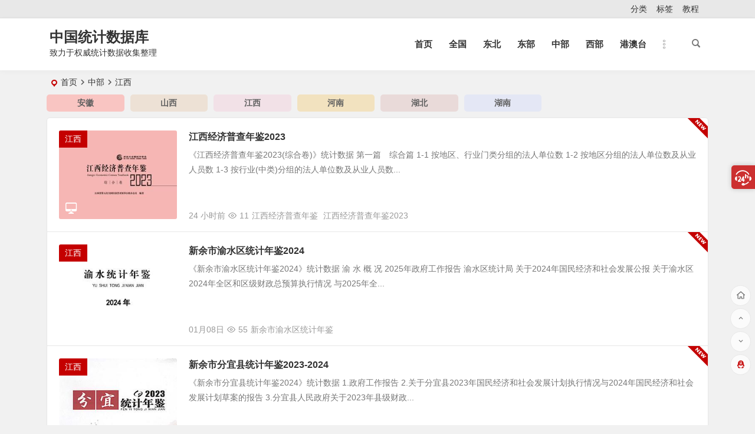

--- FILE ---
content_type: text/html; charset=UTF-8
request_url: https://www.shujuku.org/category/zhongbu/jiangxi-statistical-yearbook/
body_size: 8338
content:
<!DOCTYPE html>
<html lang="zh-Hans">
<head>
<meta charset="UTF-8" />
<meta name="viewport" content="width=device-width, initial-scale=1, minimum-scale=1.0, maximum-scale=1.0, user-scalable=no" />
<meta http-equiv="Cache-Control" content="no-transform" />
<meta http-equiv="Cache-Control" content="no-siteapp" />
<title>江西 | 中国统计数据库</title>
<meta name="description" content="江西省所辖的设区市统计年鉴：抚州统计年鉴、赣州统计年鉴、吉安统计年鉴、景德镇统计年鉴、九江统计年鉴、南昌统计年鉴、萍乡统计年鉴、上饶统计年鉴、新余统计年鉴、宜春统计年鉴、鹰潭统计年鉴。" />
<meta name="keywords" content="江西" />
<link rel="shortcut icon" href="http://www.shujuku.org/wp-content/themes/begin/img/favicon.ico">
<link rel="apple-touch-icon" sizes="114x114" href="http://www.shujuku.org/wp-content/themes/begin/img/favicon.png" />
<link rel="pingback" href="https://www.shujuku.org/xmlrpc.php">
<meta name='robots' content='max-image-preview:large' />
<style id='wp-img-auto-sizes-contain-inline-css' type='text/css'>
img:is([sizes=auto i],[sizes^="auto," i]){contain-intrinsic-size:3000px 1500px}
/*# sourceURL=wp-img-auto-sizes-contain-inline-css */
</style>

<style id='classic-theme-styles-inline-css' type='text/css'>
/*! This file is auto-generated */
.wp-block-button__link{color:#fff;background-color:#32373c;border-radius:9999px;box-shadow:none;text-decoration:none;padding:calc(.667em + 2px) calc(1.333em + 2px);font-size:1.125em}.wp-block-file__button{background:#32373c;color:#fff;text-decoration:none}
/*# sourceURL=/wp-includes/css/classic-themes.min.css */
</style>
<link rel='stylesheet' id='begin-style-css' href='https://www.shujuku.org/wp-content/themes/begin/style.css?ver=2022/03/25' type='text/css' media='all' />
<link rel='stylesheet' id='be-css' href='https://www.shujuku.org/wp-content/themes/begin/css/be.css?ver=2022/03/25' type='text/css' media='all' />
<link rel='stylesheet' id='dashicons-css' href='https://www.shujuku.org/wp-includes/css/dashicons.min.css?ver=e3f1c6c505b7ef78d09b6a895c1aa959' type='text/css' media='all' />
<link rel='stylesheet' id='fonts-css' href='https://www.shujuku.org/wp-content/themes/begin/css/fonts/fonts.css?ver=2022/03/25' type='text/css' media='all' />
<link rel='stylesheet' id='icons-css' href='https://www.shujuku.org/wp-content/themes/begin/css/icons/icons.css?ver=2022/03/25' type='text/css' media='all' />
<script type="text/javascript" src="https://www.shujuku.org/wp-includes/js/jquery/jquery.min.js?ver=3.7.1" id="jquery-core-js"></script>
<script type="text/javascript" src="https://www.shujuku.org/wp-includes/js/jquery/jquery-migrate.min.js?ver=3.4.1" id="jquery-migrate-js"></script>
<script type="text/javascript" src="https://www.shujuku.org/wp-content/themes/begin/js/jquery.lazyload.js?ver=2022/03/25" id="lazyload-js"></script>
<style type="text/css">.single #primary {
    width: 100%;
}
.single #sidebar, .r-hide {
    display: none;
}
.archive #primary {
    width: 100%;
}
.archive #sidebar,.r-hide {
    display: none;
}
.archive #primary {width: 100%;}
.archive  #sidebar{display: none;}@media screen and (min-width: 1025px) {.nav-menu li.menu-item:nth-child(n+8){display: none;}}.planned {transition: width 4000ms;}</style>
</head>
<body class="archive category category-jiangxi-statistical-yearbook category-12 wp-theme-begin" ontouchstart="">
<div id="page" class="hfeed site">
	<header id="masthead" class="site-header da site-header-s">
	<div id="header-main" class="header-main">
				<nav id="header-top" class="header-top dah">
			<div class="nav-top dah">
	
	<div class="nav-menu-top dah">
		<div class="menu-footer-container"><ul id="menu-footer" class="top-menu"><li id="menu-item-101216" class="menu-item menu-item-type-post_type menu-item-object-page menu-item-101216"><a href="https://www.shujuku.org/all.html">分类</a></li>
<li id="menu-item-101218" class="menu-item menu-item-type-post_type menu-item-object-page menu-item-101218"><a href="https://www.shujuku.org/tags.html">标签</a></li>
<li id="menu-item-109475" class="menu-item menu-item-type-custom menu-item-object-custom menu-item-109475"><a href="http://www.shujuku.org/statistical-yearbook-use.html">教程</a></li>
</ul></div>	</div>
</div>
		</nav>
				<div id="menu-container" class="da">
			<div id="navigation-top" class="bgt menu_c">
				<span class="nav-search"></span>														<div class="logo-sites">
												<p class="site-title">
				
	
			<a href="https://www.shujuku.org/" title="中国统计数据库" rel="home" />中国统计数据库</a>
			</p>

								<p class="site-description">致力于权威统计数据收集整理</p>
								</div>

									<div id="site-nav-wrap" class="site-nav-wrap-right">
									<div id="sidr-close">
						<span class="toggle-sidr-close"><i class="be be-cross"></i></span>
												</div>
					<nav id="site-nav" class="main-nav nav-ace">
									<span id="navigation-toggle" class="bars"><i class="be be-menu"></i></span>
	
		<div class="menu-top2-container"><ul id="menu-top2" class="down-menu nav-menu main-menu-more"><li id="menu-item-92568" class="fa fa-home menu-item menu-item-type-custom menu-item-object-custom menu-item-home menu-item-92568"><a href="http://www.shujuku.org/">首页</a></li>
<li id="menu-item-107243" class="menu-item menu-item-type-taxonomy menu-item-object-category menu-item-107243"><a href="https://www.shujuku.org/category/china-statistical-yearbook/">全国</a></li>
<li id="menu-item-92563" class="fa fa-bar-chart menu-item menu-item-type-taxonomy menu-item-object-category menu-item-92563"><a href="https://www.shujuku.org/category/dongbei/">东北</a></li>
<li id="menu-item-92564" class="fa fa-area-chart menu-item menu-item-type-taxonomy menu-item-object-category menu-item-92564"><a href="https://www.shujuku.org/category/dongbu/">东部</a></li>
<li id="menu-item-92565" class="fa fa-line-chart menu-item menu-item-type-taxonomy menu-item-object-category current-category-ancestor menu-item-92565"><a href="https://www.shujuku.org/category/zhongbu/">中部</a></li>
<li id="menu-item-92567" class="fa fa-pie-chart menu-item menu-item-type-taxonomy menu-item-object-category menu-item-92567"><a href="https://www.shujuku.org/category/xibu/">西部</a></li>
<li id="menu-item-115186" class="menu-item menu-item-type-taxonomy menu-item-object-category menu-item-115186"><a href="https://www.shujuku.org/category/gangaotai/">港澳台</a></li>
<li class="nav-more"><span class="nav-more-i"><i class="be be-more"></i></span><ul class="menu-more-li"></ul></li></ul></div>
<div id="overlay"></div>
					</nav>
				</div>
																<div class="clear"></div>
			</div>
		</div>
	</div>
	</header>
<div id="search-main" class="da">
	<div class="off-search-a"></div>
	<div class="search-wrap bgt fadeInDown animated">
					<div class="searchbar da">
							<form method="get" id="searchform-so" action="https://www.shujuku.org/">
					<span class="search-input">
						<input type="text" value="" name="s" id="so" class="bk dah" placeholder="输入关键字" required />
						<button type="submit" id="searchsubmit-so" class="bk da"><i class="be be-search"></i></button>
					</span>
										<div class="clear"></div>
				</form>
						</div>
		
		
		
		
		
				<div class="clear"></div>

				<div class="clear"></div>
	</div>
	<div class="off-search-b">
		<div class="clear"></div>
	</div>
	<div class="off-search dah fadeInDown animated"></div>
</div>	<nav class="bread">
		<div class="be-bread">
			<div class="breadcrumb"><span class="seat"></span><span class="home-text"><a href="https://www.shujuku.org/" rel="bookmark">首页</a></span><span class="home-text"><i class="be be-arrowright"></i></span><span><a href="https://www.shujuku.org/category/zhongbu/">中部</a></span><i class="be be-arrowright"></i><span class="current">江西</span></div>		</div>
	</nav>
		
		
						<div class="header-sub">
				<ul class="child-cat child-cat-8" data-aos=fade-up>
											<li class="cat-item cat-item-6"><a href="https://www.shujuku.org/category/zhongbu/anhui-statistical-yearbook/">安徽</a>
</li>
	<li class="cat-item cat-item-8"><a href="https://www.shujuku.org/category/zhongbu/shanxi-statistical-yearbook/">山西</a>
</li>
	<li class="cat-item cat-item-12 current-cat"><a aria-current="page" href="https://www.shujuku.org/category/zhongbu/jiangxi-statistical-yearbook/">江西</a>
</li>
	<li class="cat-item cat-item-14"><a href="https://www.shujuku.org/category/zhongbu/henan-statistical-yearbook/">河南</a>
</li>
	<li class="cat-item cat-item-17"><a href="https://www.shujuku.org/category/zhongbu/hubei-statistical-yearbook/">湖北</a>
</li>
	<li class="cat-item cat-item-18"><a href="https://www.shujuku.org/category/zhongbu/hunan-statistical-yearbook/">湖南</a>
</li>
					<ul class="clear"></ul>
				</ul>
			</div>
			
	




	
	<div id="content" class="site-content site-small site-roll">
		
<section id="primary" class="content-area">
	<main id="main" class="site-main domargin" role="main">
					
					<article id="post-118930" data-aos=fade-up class="post ms bk doclose scl post-118930 type-post status-publish format-quote hentry category-jiangxi-statistical-yearbook tag-3080 tag-6967 post_format-post-format-quote hfm">
			<figure class="thumbnail">
			<span class="load"><a class="sc" rel="external nofollow" href="https://www.shujuku.org/jiangxi-economic-census-yearbook-2023.html"><img src="https://www.shujuku.org/wp-content/themes/begin/prune.php?src=https://www.shujuku.org/wp-content/themes/begin/img/loading.png&w=280&h=210&a=&zc=1" data-original="https://www.shujuku.org/wp-content/themes/begin/prune.php?src=https://www.shujuku.org/wp-content/uploads/2026/01/jiangxi.jpg&w=280&h=210&a=&zc=1" alt="江西经济普查年鉴2023" width="280" height="210" /></a></span>			<span class="cat"><a href="https://www.shujuku.org/category/zhongbu/jiangxi-statistical-yearbook/">江西</a></span>
		</figure>
		<header class="entry-header meta-t">
					<h2 class="entry-title"><a href="https://www.shujuku.org/jiangxi-economic-census-yearbook-2023.html" rel="bookmark">江西经济普查年鉴2023</a></h2>			</header><!-- .entry-header -->

	
	<div class="entry-content">
					<div class="archive-content">
				《江西经济普查年鉴2023(综合卷)》统计数据 第一篇　综合篇 1-1 按地区、行业门类分组的法人单位数 1-2 按地区分组的法人单位数及从业人员数 1-3 按行业(中类)分组的法人单位数及从业人员数...			</div>
			<div class="clear"></div>
			<span class="title-l"></span>
			<span class="new-icon fd"><i class="be be-new"></i></span>			<span class="post-format fd"><i class="be be-display" aria-hidden="true"></i></span>
			<span class="entry-meta lbm lvr">
				<span class="date">24 小时前</span><span class="views"><i class="be be-eye ri"></i>11</span><span class="post-tag"><a href="https://www.shujuku.org/tag/%e6%b1%9f%e8%a5%bf%e7%bb%8f%e6%b5%8e%e6%99%ae%e6%9f%a5%e5%b9%b4%e9%89%b4/" class="tag-cloud-link tag-link-3080 tag-link-position-1" style="font-size: 14px;">江西经济普查年鉴</a>
<a href="https://www.shujuku.org/tag/%e6%b1%9f%e8%a5%bf%e7%bb%8f%e6%b5%8e%e6%99%ae%e6%9f%a5%e5%b9%b4%e9%89%b42023/" class="tag-cloud-link tag-link-6967 tag-link-position-2" style="font-size: 14px;">江西经济普查年鉴2023</a></span><span class="comment"><span><span class="screen-reader-text">江西经济普查年鉴2023</span>已关闭评论</span></span>			</span>
				<div class="clear"></div>
	</div><!-- .entry-content -->

							<span class="entry-more more-roll ease"><a href="https://www.shujuku.org/jiangxi-economic-census-yearbook-2023.html" rel="external nofollow">阅读全文</a></span>		</article><!-- #post -->


			
					<article id="post-118907" data-aos=fade-up class="post ms bk doclose scl post-118907 type-post status-publish format-quote hentry category-jiangxi-statistical-yearbook tag-6956 post_format-post-format-quote hfm">
			<figure class="thumbnail">
			<span class="load"><a class="sc" rel="external nofollow" href="https://www.shujuku.org/yushui-statistical-yearbook.html"><img src="https://www.shujuku.org/wp-content/themes/begin/prune.php?src=https://www.shujuku.org/wp-content/themes/begin/img/loading.png&w=280&h=210&a=&zc=1" data-original="https://www.shujuku.org/wp-content/themes/begin/prune.php?src=https://www.shujuku.org/wp-content/uploads/2026/01/yushui.jpg&w=280&h=210&a=&zc=1" alt="新余市渝水区统计年鉴2024" width="280" height="210" /></a></span>			<span class="cat"><a href="https://www.shujuku.org/category/zhongbu/jiangxi-statistical-yearbook/">江西</a></span>
		</figure>
		<header class="entry-header meta-t">
					<h2 class="entry-title"><a href="https://www.shujuku.org/yushui-statistical-yearbook.html" rel="bookmark">新余市渝水区统计年鉴2024</a></h2>			</header><!-- .entry-header -->

	
	<div class="entry-content">
					<div class="archive-content">
				《新余市渝水区统计年鉴2024》统计数据 渝 水 概 况 2025年政府工作报告 渝水区统计局 关于2024年国民经济和社会发展公报 关于渝水区 2024年全区和区级财政总预算执行情况 与2025年全...			</div>
			<div class="clear"></div>
			<span class="title-l"></span>
			<span class="new-icon fd"><i class="be be-new"></i></span>			<span class="post-format fd"><i class="be be-display" aria-hidden="true"></i></span>
			<span class="entry-meta lbm lvr">
				<span class="date">01月08日</span><span class="views"><i class="be be-eye ri"></i>55</span><span class="post-tag"><a href="https://www.shujuku.org/tag/%e6%96%b0%e4%bd%99%e5%b8%82%e6%b8%9d%e6%b0%b4%e5%8c%ba%e7%bb%9f%e8%ae%a1%e5%b9%b4%e9%89%b4/" class="tag-cloud-link tag-link-6956 tag-link-position-1" style="font-size: 14px;">新余市渝水区统计年鉴</a></span><span class="comment"><span><span class="screen-reader-text">新余市渝水区统计年鉴2024</span>已关闭评论</span></span>			</span>
				<div class="clear"></div>
	</div><!-- .entry-content -->

							<span class="entry-more more-roll ease"><a href="https://www.shujuku.org/yushui-statistical-yearbook.html" rel="external nofollow">阅读全文</a></span>		</article><!-- #post -->


			
					<article id="post-118830" data-aos=fade-up class="post ms bk doclose scl post-118830 type-post status-publish format-quote hentry category-jiangxi-statistical-yearbook tag-6951 post_format-post-format-quote hfm">
			<figure class="thumbnail">
			<span class="load"><a class="sc" rel="external nofollow" href="https://www.shujuku.org/fenyi-statistical-yearbook.html"><img src="https://www.shujuku.org/wp-content/themes/begin/prune.php?src=https://www.shujuku.org/wp-content/themes/begin/img/loading.png&w=280&h=210&a=&zc=1" data-original="https://www.shujuku.org/wp-content/themes/begin/prune.php?src=https://www.shujuku.org/wp-content/uploads/2026/01/fenyi.jpg&w=280&h=210&a=&zc=1" alt="新余市分宜县统计年鉴2023-2024" width="280" height="210" /></a></span>			<span class="cat"><a href="https://www.shujuku.org/category/zhongbu/jiangxi-statistical-yearbook/">江西</a></span>
		</figure>
		<header class="entry-header meta-t">
					<h2 class="entry-title"><a href="https://www.shujuku.org/fenyi-statistical-yearbook.html" rel="bookmark">新余市分宜县统计年鉴2023-2024</a></h2>			</header><!-- .entry-header -->

	
	<div class="entry-content">
					<div class="archive-content">
				《新余市分宜县统计年鉴2024》统计数据 1.政府工作报告 2.关于分宜县2023年国民经济和社会发展计划执行情况与2024年国民经济和社会发展计划草案的报告 3.分宜县人民政府关于2023年县级财政...			</div>
			<div class="clear"></div>
			<span class="title-l"></span>
			<span class="new-icon fd"><i class="be be-new"></i></span>			<span class="post-format fd"><i class="be be-display" aria-hidden="true"></i></span>
			<span class="entry-meta lbm lvr">
				<span class="date">01月07日</span><span class="views"><i class="be be-eye ri"></i>42</span><span class="post-tag"><a href="https://www.shujuku.org/tag/%e6%96%b0%e4%bd%99%e5%b8%82%e5%88%86%e5%ae%9c%e5%8e%bf%e7%bb%9f%e8%ae%a1%e5%b9%b4%e9%89%b4/" class="tag-cloud-link tag-link-6951 tag-link-position-1" style="font-size: 14px;">新余市分宜县统计年鉴</a></span><span class="comment"><span><span class="screen-reader-text">新余市分宜县统计年鉴2023-2024</span>已关闭评论</span></span>			</span>
				<div class="clear"></div>
	</div><!-- .entry-content -->

							<span class="entry-more more-roll ease"><a href="https://www.shujuku.org/fenyi-statistical-yearbook.html" rel="external nofollow">阅读全文</a></span>		</article><!-- #post -->


			
					<article id="post-118642" data-aos=fade-up class="post ms bk doclose scl post-118642 type-post status-publish format-quote hentry category-jiangxi-statistical-yearbook tag-381 tag-6707 post_format-post-format-quote hfm">
			<figure class="thumbnail">
			<span class="load"><a class="sc" rel="external nofollow" href="https://www.shujuku.org/shangrao-statistical-yearbook-2025.html"><img src="https://www.shujuku.org/wp-content/themes/begin/prune.php?src=https://www.shujuku.org/wp-content/themes/begin/img/loading.png&w=280&h=210&a=&zc=1" data-original="https://www.shujuku.org/wp-content/themes/begin/prune.php?src=https://www.shujuku.org/wp-content/uploads/2025/12/SHANGRAO.jpg&w=280&h=210&a=&zc=1" alt="上饶统计年鉴2025" width="280" height="210" /></a></span>			<span class="cat"><a href="https://www.shujuku.org/category/zhongbu/jiangxi-statistical-yearbook/">江西</a></span>
		</figure>
		<header class="entry-header meta-t">
					<h2 class="entry-title"><a href="https://www.shujuku.org/shangrao-statistical-yearbook-2025.html" rel="bookmark">上饶统计年鉴2025</a></h2>			</header><!-- .entry-header -->

	
	<div class="entry-content">
					<div class="archive-content">
				《上饶统计年鉴2025》统计数据 行政区划 国民经济和社会发展总量与速度指标 上饶的一天 主要指标人均水平 国民经济主要比例关系 国民经济主要指标与全省的比重 按行业分组一套表法人单位数 按县(市、区...			</div>
			<div class="clear"></div>
			<span class="title-l"></span>
						<span class="post-format fd"><i class="be be-display" aria-hidden="true"></i></span>
			<span class="entry-meta lbm lvr">
				<span class="date">12月24日</span><span class="views"><i class="be be-eye ri"></i>113</span><span class="post-tag"><a href="https://www.shujuku.org/tag/%e4%b8%8a%e9%a5%b6%e7%bb%9f%e8%ae%a1%e5%b9%b4%e9%89%b4/" class="tag-cloud-link tag-link-381 tag-link-position-1" style="font-size: 14px;">上饶统计年鉴</a>
<a href="https://www.shujuku.org/tag/%e4%b8%8a%e9%a5%b6%e7%bb%9f%e8%ae%a1%e5%b9%b4%e9%89%b42025/" class="tag-cloud-link tag-link-6707 tag-link-position-2" style="font-size: 14px;">上饶统计年鉴2025</a></span><span class="comment"><span><span class="screen-reader-text">上饶统计年鉴2025</span>已关闭评论</span></span>			</span>
				<div class="clear"></div>
	</div><!-- .entry-content -->

							<span class="entry-more more-roll ease"><a href="https://www.shujuku.org/shangrao-statistical-yearbook-2025.html" rel="external nofollow">阅读全文</a></span>		</article><!-- #post -->


			
					<article id="post-118256" data-aos=fade-up class="post ms bk doclose scl post-118256 type-post status-publish format-quote hentry category-jiangxi-statistical-yearbook tag-6559 post_format-post-format-quote hfm">
			<figure class="thumbnail">
			<span class="load"><a class="sc" rel="external nofollow" href="https://www.shujuku.org/jiangxi-in-great-transformation.html"><img src="https://www.shujuku.org/wp-content/themes/begin/prune.php?src=https://www.shujuku.org/wp-content/themes/begin/img/loading.png&w=280&h=210&a=&zc=1" data-original="https://www.shujuku.org/wp-content/themes/begin/prune.php?src=https://www.shujuku.org/wp-content/uploads/2025/10/jiangxi40.jpg&w=280&h=210&a=&zc=1" alt="巨变的江西——统计调查人印迹中的改革开放40年" width="280" height="210" /></a></span>			<span class="cat"><a href="https://www.shujuku.org/category/zhongbu/jiangxi-statistical-yearbook/">江西</a></span>
		</figure>
		<header class="entry-header meta-t">
					<h2 class="entry-title"><a href="https://www.shujuku.org/jiangxi-in-great-transformation.html" rel="bookmark">巨变的江西——统计调查人印迹中的改革开放40年</a></h2>			</header><!-- .entry-header -->

	
	<div class="entry-content">
					<div class="archive-content">
				《巨变的江西——统计调查人印迹中的改革开放40年》统计数据 改革开放四十年江西市场价格改革回顾 改革开放四十年江西扶贫取得可喜成就 1978-2017年江西粮食生产情况表 1978-2017年江西主要...			</div>
			<div class="clear"></div>
			<span class="title-l"></span>
						<span class="post-format fd"><i class="be be-display" aria-hidden="true"></i></span>
			<span class="entry-meta lbm lvr">
				<span class="date">10月17日</span><span class="views"><i class="be be-eye ri"></i>96</span><span class="post-tag"><a href="https://www.shujuku.org/tag/%e5%b7%a8%e5%8f%98%e7%9a%84%e6%b1%9f%e8%a5%bf/" class="tag-cloud-link tag-link-6559 tag-link-position-1" style="font-size: 14px;">巨变的江西</a></span><span class="comment"><span><span class="screen-reader-text">巨变的江西——统计调查人印迹中的改革开放40年</span>已关闭评论</span></span>			</span>
				<div class="clear"></div>
	</div><!-- .entry-content -->

							<span class="entry-more more-roll ease"><a href="https://www.shujuku.org/jiangxi-in-great-transformation.html" rel="external nofollow">阅读全文</a></span>		</article><!-- #post -->


			
					<article id="post-117933" data-aos=fade-up class="post ms bk doclose scl post-117933 type-post status-publish format-quote hentry category-jiangxi-statistical-yearbook tag-6385 tag-6482 post_format-post-format-quote hfm">
			<figure class="thumbnail">
			<span class="load"><a class="sc" rel="external nofollow" href="https://www.shujuku.org/jiangxi-transportation-yearbook.html"><img src="https://www.shujuku.org/wp-content/themes/begin/prune.php?src=https://www.shujuku.org/wp-content/themes/begin/img/loading.png&w=280&h=210&a=&zc=1" data-original="https://www.shujuku.org/wp-content/themes/begin/prune.php?src=https://www.shujuku.org/wp-content/uploads/2025/08/jiangxijiaotong.jpg&w=280&h=210&a=&zc=1" alt="江西交通年鉴1997-2024" width="280" height="210" /></a></span>			<span class="cat"><a href="https://www.shujuku.org/category/zhongbu/jiangxi-statistical-yearbook/">江西</a></span>
		</figure>
		<header class="entry-header meta-t">
					<h2 class="entry-title"><a href="https://www.shujuku.org/jiangxi-transportation-yearbook.html" rel="bookmark">江西交通年鉴1997-2024</a></h2>			</header><!-- .entry-header -->

	
	<div class="entry-content">
					<div class="archive-content">
				《江西交通年鉴2024》统计数据 表1.1958-1965年省汽车运输局营运客车完成运输量及运输效率统计表 表2.2023年江西省交通运输厅直属机构及党政领导班子成员 表3.2023年各设区市交通运输...			</div>
			<div class="clear"></div>
			<span class="title-l"></span>
						<span class="post-format fd"><i class="be be-display" aria-hidden="true"></i></span>
			<span class="entry-meta lbm lvr">
				<span class="date">08月25日</span><span class="views"><i class="be be-eye ri"></i>196</span><span class="post-tag"><a href="https://www.shujuku.org/tag/%e6%b1%9f%e8%a5%bf%e4%ba%a4%e9%80%9a%e5%b9%b4%e9%89%b4/" class="tag-cloud-link tag-link-6385 tag-link-position-1" style="font-size: 14px;">江西交通年鉴</a>
<a href="https://www.shujuku.org/tag/%e6%b1%9f%e8%a5%bf%e4%ba%a4%e9%80%9a%e5%b9%b4%e9%89%b42024/" class="tag-cloud-link tag-link-6482 tag-link-position-2" style="font-size: 14px;">江西交通年鉴2024</a></span><span class="comment"><span><span class="screen-reader-text">江西交通年鉴1997-2024</span>已关闭评论</span></span>			</span>
				<div class="clear"></div>
	</div><!-- .entry-content -->

							<span class="entry-more more-roll ease"><a href="https://www.shujuku.org/jiangxi-transportation-yearbook.html" rel="external nofollow">阅读全文</a></span>		</article><!-- #post -->


			
					<article id="post-117818" data-aos=fade-up class="post ms bk doclose scl post-117818 type-post status-publish format-quote hentry category-jiangxi-statistical-yearbook tag-6326 post_format-post-format-quote hfm">
			<figure class="thumbnail">
			<span class="load"><a class="sc" rel="external nofollow" href="https://www.shujuku.org/jiangxi-science-and-technology-yearbook.html"><img src="https://www.shujuku.org/wp-content/themes/begin/prune.php?src=https://www.shujuku.org/wp-content/themes/begin/img/loading.png&w=280&h=210&a=&zc=1" data-original="https://www.shujuku.org/wp-content/themes/begin/prune.php?src=https://www.shujuku.org/wp-content/uploads/2025/08/jiangxikeji.jpg&w=280&h=210&a=&zc=1" alt="江西科技年鉴1986-2023" width="280" height="210" /></a></span>			<span class="cat"><a href="https://www.shujuku.org/category/zhongbu/jiangxi-statistical-yearbook/">江西</a></span>
		</figure>
		<header class="entry-header meta-t">
					<h2 class="entry-title"><a href="https://www.shujuku.org/jiangxi-science-and-technology-yearbook.html" rel="bookmark">江西科技年鉴1986-2023</a></h2>			</header><!-- .entry-header -->

	
	<div class="entry-content">
					<div class="archive-content">
				《江西科技年鉴2018》统计数据 科技统计 科技统计调查 概述 科技统计调查 科技统计培训 科技统计分析 科技进步统计监测 2017年度江西省科技统计资料 全省基本情况 人口资源 国民经济主要指标 R...			</div>
			<div class="clear"></div>
			<span class="title-l"></span>
						<span class="post-format fd"><i class="be be-display" aria-hidden="true"></i></span>
			<span class="entry-meta lbm lvr">
				<span class="date">08月22日</span><span class="views"><i class="be be-eye ri"></i>237</span><span class="post-tag"><a href="https://www.shujuku.org/tag/%e6%b1%9f%e8%a5%bf%e7%a7%91%e6%8a%80%e5%b9%b4%e9%89%b4/" class="tag-cloud-link tag-link-6326 tag-link-position-1" style="font-size: 14px;">江西科技年鉴</a></span><span class="comment"><span><span class="screen-reader-text">江西科技年鉴1986-2023</span>已关闭评论</span></span>			</span>
				<div class="clear"></div>
	</div><!-- .entry-content -->

							<span class="entry-more more-roll ease"><a href="https://www.shujuku.org/jiangxi-science-and-technology-yearbook.html" rel="external nofollow">阅读全文</a></span>		</article><!-- #post -->


			
					<article id="post-117584" data-aos=fade-up class="post ms bk doclose scl post-117584 type-post status-publish format-quote hentry category-jiangxi-statistical-yearbook tag-176 tag-6272 post_format-post-format-quote hfm">
			<figure class="thumbnail">
			<span class="load"><a class="sc" rel="external nofollow" href="https://www.shujuku.org/statistical-yearbook-of-fuzhou-2024.html"><img src="https://www.shujuku.org/wp-content/themes/begin/prune.php?src=https://www.shujuku.org/wp-content/themes/begin/img/loading.png&w=280&h=210&a=&zc=1" data-original="https://www.shujuku.org/wp-content/themes/begin/prune.php?src=https://www.shujuku.org/wp-content/uploads/2025/07/fuzhou.jpg&w=280&h=210&a=&zc=1" alt="抚州统计年鉴2024" width="280" height="210" /></a></span>			<span class="cat"><a href="https://www.shujuku.org/category/zhongbu/jiangxi-statistical-yearbook/">江西</a></span>
		</figure>
		<header class="entry-header meta-t">
					<h2 class="entry-title"><a href="https://www.shujuku.org/statistical-yearbook-of-fuzhou-2024.html" rel="bookmark">抚州统计年鉴2024</a></h2>			</header><!-- .entry-header -->

	
	<div class="entry-content">
					<div class="archive-content">
				《抚州统计年鉴2024》统计数据 1-1 土地面积与乡镇名称 1-2 行政区划 1-3 国民经济主要指标 1-4 主要指标每人年平均水平 1-5 国民经济主要比例关系 1-6 近五年主要经济指标 1-...			</div>
			<div class="clear"></div>
			<span class="title-l"></span>
						<span class="post-format fd"><i class="be be-display" aria-hidden="true"></i></span>
			<span class="entry-meta lbm lvr">
				<span class="date">07月26日</span><span class="views"><i class="be be-eye ri"></i>793</span><span class="post-tag"><a href="https://www.shujuku.org/tag/%e6%8a%9a%e5%b7%9e%e7%bb%9f%e8%ae%a1%e5%b9%b4%e9%89%b4/" class="tag-cloud-link tag-link-176 tag-link-position-1" style="font-size: 14px;">抚州统计年鉴</a>
<a href="https://www.shujuku.org/tag/%e6%8a%9a%e5%b7%9e%e7%bb%9f%e8%ae%a1%e5%b9%b4%e9%89%b42024/" class="tag-cloud-link tag-link-6272 tag-link-position-2" style="font-size: 14px;">抚州统计年鉴2024</a></span><span class="comment"><span><span class="screen-reader-text">抚州统计年鉴2024</span>已关闭评论</span></span>			</span>
				<div class="clear"></div>
	</div><!-- .entry-content -->

							<span class="entry-more more-roll ease"><a href="https://www.shujuku.org/statistical-yearbook-of-fuzhou-2024.html" rel="external nofollow">阅读全文</a></span>		</article><!-- #post -->


			
					<article id="post-117476" data-aos=fade-up class="post ms bk doclose scl post-117476 type-post status-publish format-quote hentry category-jiangxi-statistical-yearbook tag-6211 post_format-post-format-quote hfm">
			<figure class="thumbnail">
			<span class="load"><a class="sc" rel="external nofollow" href="https://www.shujuku.org/achievements-in-economic-and-social-development-of-jiangxi-province.html"><img src="https://www.shujuku.org/wp-content/themes/begin/prune.php?src=https://www.shujuku.org/wp-content/themes/begin/img/loading.png&w=280&h=210&a=&zc=1" data-original="https://www.shujuku.org/wp-content/themes/begin/prune.php?src=https://www.shujuku.org/wp-content/uploads/2025/06/jiangxi115.jpg&w=280&h=210&a=&zc=1" alt="数说“十一五”江西经济社会发展成就" width="280" height="210" /></a></span>			<span class="cat"><a href="https://www.shujuku.org/category/zhongbu/jiangxi-statistical-yearbook/">江西</a></span>
		</figure>
		<header class="entry-header meta-t">
					<h2 class="entry-title"><a href="https://www.shujuku.org/achievements-in-economic-and-social-development-of-jiangxi-province.html" rel="bookmark">数说“十一五”江西经济社会发展成就</a></h2>			</header><!-- .entry-header -->

	
	<div class="entry-content">
					<div class="archive-content">
				《新突破新辉煌——数说“十一五”江西经济社会发展成就(2006-2010)》统计数据 1 综合 1-1 行政区划(2010年末) 1-2 国民经济和社会发展主要指标与发展速度 1-3 国民经济主要比例...			</div>
			<div class="clear"></div>
			<span class="title-l"></span>
						<span class="post-format fd"><i class="be be-display" aria-hidden="true"></i></span>
			<span class="entry-meta lbm lvr">
				<span class="date">06月23日</span><span class="views"><i class="be be-eye ri"></i>82</span><span class="post-tag"><a href="https://www.shujuku.org/tag/%e6%95%b0%e8%af%b4%e5%8d%81%e4%b8%80%e4%ba%94%e6%b1%9f%e8%a5%bf%e7%bb%8f%e6%b5%8e%e7%a4%be%e4%bc%9a%e5%8f%91%e5%b1%95%e6%88%90%e5%b0%b1/" class="tag-cloud-link tag-link-6211 tag-link-position-1" style="font-size: 14px;">数说“十一五”江西经济社会发展成就</a></span><span class="comment"><span><span class="screen-reader-text">数说“十一五”江西经济社会发展成就</span>已关闭评论</span></span>			</span>
				<div class="clear"></div>
	</div><!-- .entry-content -->

							<span class="entry-more more-roll ease"><a href="https://www.shujuku.org/achievements-in-economic-and-social-development-of-jiangxi-province.html" rel="external nofollow">阅读全文</a></span>		</article><!-- #post -->


			
					<article id="post-117378" data-aos=fade-up class="post ms bk doclose scl post-117378 type-post status-publish format-quote hentry category-jiangxi-statistical-yearbook tag-81 tag-5945 post_format-post-format-quote hfm">
			<figure class="thumbnail">
			<span class="load"><a class="sc" rel="external nofollow" href="https://www.shujuku.org/nanchang-statistics-yearbook-2024.html"><img src="https://www.shujuku.org/wp-content/themes/begin/prune.php?src=https://www.shujuku.org/wp-content/themes/begin/img/loading.png&w=280&h=210&a=&zc=1" data-original="https://www.shujuku.org/wp-content/themes/begin/prune.php?src=https://www.shujuku.org/wp-content/uploads/2025/06/nanchang.jpg&w=280&h=210&a=&zc=1" alt="南昌统计年鉴2024" width="280" height="210" /></a></span>			<span class="cat"><a href="https://www.shujuku.org/category/zhongbu/jiangxi-statistical-yearbook/">江西</a></span>
		</figure>
		<header class="entry-header meta-t">
					<h2 class="entry-title"><a href="https://www.shujuku.org/nanchang-statistics-yearbook-2024.html" rel="bookmark">南昌统计年鉴2024</a></h2>			</header><!-- .entry-header -->

	
	<div class="entry-content">
					<div class="archive-content">
				《南昌统计年鉴2024》统计数据 1-1 土地面积 1-2 行政区划(2023年末) 1-3 气象情况(2022—2023年) 1-4 全市及各县区分专业“五上”单位数(2023年) 1-5 主要年份...			</div>
			<div class="clear"></div>
			<span class="title-l"></span>
						<span class="post-format fd"><i class="be be-display" aria-hidden="true"></i></span>
			<span class="entry-meta lbm lvr">
				<span class="date">06月10日</span><span class="views"><i class="be be-eye ri"></i>454</span><span class="post-tag"><a href="https://www.shujuku.org/tag/%e5%8d%97%e6%98%8c%e7%bb%9f%e8%ae%a1%e5%b9%b4%e9%89%b4/" class="tag-cloud-link tag-link-81 tag-link-position-1" style="font-size: 14px;">南昌统计年鉴</a>
<a href="https://www.shujuku.org/tag/%e5%8d%97%e6%98%8c%e7%bb%9f%e8%ae%a1%e5%b9%b4%e9%89%b42024/" class="tag-cloud-link tag-link-5945 tag-link-position-2" style="font-size: 14px;">南昌统计年鉴2024</a></span><span class="comment"><span><span class="screen-reader-text">南昌统计年鉴2024</span>已关闭评论</span></span>			</span>
				<div class="clear"></div>
	</div><!-- .entry-content -->

							<span class="entry-more more-roll ease"><a href="https://www.shujuku.org/nanchang-statistics-yearbook-2024.html" rel="external nofollow">阅读全文</a></span>		</article><!-- #post -->


			
		
		
	</main><!-- .site-main -->

	<div class="pagenav-clear"><div class="turn turn-small">		<form class="page-nav-form" action="" method="get">
			<input class="input-number dah" type="number" autocomplete="off" min="1" max="6" onblur="if(this.value==''){this.value='1';}" onfocus="if(this.value=='1'){this.value='';}" value="1" name="paged" />
						<div class="page-button-box"><input class="page-button dah" value="" type="submit"></div>
		</form>
						<nav id="nav-below">
				<div class="nav-next"></div>
				<div class="nav-previous"><a href="https://www.shujuku.org/category/zhongbu/jiangxi-statistical-yearbook/page/2/" ></a></div>
			</nav>
		
	<nav class="navigation pagination" aria-label="文章分页">
		<h2 class="screen-reader-text">文章分页</h2>
		<div class="nav-links"><span aria-current="page" class="page-numbers current">1</span>
<a class="page-numbers" href="https://www.shujuku.org/category/zhongbu/jiangxi-statistical-yearbook/page/2/">2</a>
<a class="page-numbers" href="https://www.shujuku.org/category/zhongbu/jiangxi-statistical-yearbook/page/3/">3</a>
<span class="page-numbers dots">&hellip;</span>
<a class="page-numbers" href="https://www.shujuku.org/category/zhongbu/jiangxi-statistical-yearbook/page/6/">6</a>
<a class="next page-numbers" href="https://www.shujuku.org/category/zhongbu/jiangxi-statistical-yearbook/page/2/"><i class="be be-arrowright dah"></i></a></div>
	</nav><div class="clear"></div></div></div>

</section><!-- .content-area -->

<div id="sidebar" class="widget-area all-sidebar">

	
	
			<aside id="search-2" class="widget widget_search ms bk" data-aos="fade-up"><div class="searchbar da">
	<form method="get" id="searchform" action="https://www.shujuku.org/">
		<span class="search-input">
			<input type="text" value="" name="s" id="s" class="bk da" placeholder="输入搜索内容" required />
			<button type="submit" id="searchsubmit" class="bk da"><i class="be be-search"></i></button>
		</span>
		<div class="clear"></div>
	</form>
</div><div class="clear"></div></aside><aside id="random_post-4" class="widget random_post ms bk" data-aos="fade-up"><h3 class="widget-title bkx da"><span class="title-i"><span></span><span></span><span></span><span></span></span>随机文章</h3>
<div class="new_cat">
			<ul>
		
					<li>
				<span class="thumbnail">
					<span class="load"><a class="sc" rel="external nofollow" href="https://www.shujuku.org/jincheng-statistical-yearbook-2023.html"><img src="https://www.shujuku.org/wp-content/themes/begin/prune.php?src=https://www.shujuku.org/wp-content/themes/begin/img/loading.png&w=280&h=210&a=&zc=1" data-original="https://www.shujuku.org/wp-content/themes/begin/prune.php?src=https://www.shujuku.org/wp-content/uploads/2024/02/jincheng.jpg&w=280&h=210&a=&zc=1" alt="晋城统计年鉴2023" width="280" height="210" /></a></span>				</span>
				<span class="new-title"><a href="https://www.shujuku.org/jincheng-statistical-yearbook-2023.html" rel="bookmark">晋城统计年鉴2023</a></span>
				<span class="date">03/16</span>
				<span class="views"><i class="be be-eye ri"></i>235</span>			</li>
		
		
					<li>
				<span class="thumbnail">
					<span class="load"><a class="sc" rel="external nofollow" href="https://www.shujuku.org/hunan-finance-yearbook-2024.html"><img src="https://www.shujuku.org/wp-content/themes/begin/prune.php?src=https://www.shujuku.org/wp-content/themes/begin/img/loading.png&w=280&h=210&a=&zc=1" data-original="https://www.shujuku.org/wp-content/themes/begin/prune.php?src=https://www.shujuku.org/wp-content/uploads/2025/07/hunan-1.jpg&w=280&h=210&a=&zc=1" alt="湖南财政年鉴2024" width="280" height="210" /></a></span>				</span>
				<span class="new-title"><a href="https://www.shujuku.org/hunan-finance-yearbook-2024.html" rel="bookmark">湖南财政年鉴2024</a></span>
				<span class="date">07/30</span>
				<span class="views"><i class="be be-eye ri"></i>172</span>			</li>
		
		
					<li>
				<span class="thumbnail">
					<span class="load"><a class="sc" rel="external nofollow" href="https://www.shujuku.org/forty-years-of-progress-in-xinjiang.html"><img src="https://www.shujuku.org/wp-content/themes/begin/prune.php?src=https://www.shujuku.org/wp-content/themes/begin/img/loading.png&w=280&h=210&a=&zc=1" data-original="https://www.shujuku.org/wp-content/themes/begin/prune.php?src=https://www.shujuku.org/wp-content/uploads/2025/05/xinjiang40.jpg&w=280&h=210&a=&zc=1" alt="奋进的四十年(新疆分册)1949-1989" width="280" height="210" /></a></span>				</span>
				<span class="new-title"><a href="https://www.shujuku.org/forty-years-of-progress-in-xinjiang.html" rel="bookmark">奋进的四十年(新疆分册)1949-1989</a></span>
				<span class="date">05/26</span>
				<span class="views"><i class="be be-eye ri"></i>119</span>			</li>
		
		
					<li>
				<span class="thumbnail">
					<span class="load"><a class="sc" rel="external nofollow" href="https://www.shujuku.org/chinas-ports-of-entry-yearbook.html"><img src="https://www.shujuku.org/wp-content/themes/begin/prune.php?src=https://www.shujuku.org/wp-content/themes/begin/img/loading.png&w=280&h=210&a=&zc=1" data-original="https://www.shujuku.org/wp-content/themes/begin/prune.php?src=https://www.shujuku.org/wp-content/uploads/2024/03/kouan.jpg&w=280&h=210&a=&zc=1" alt="中国口岸年鉴2001-2024" width="280" height="210" /></a></span>				</span>
				<span class="new-title"><a href="https://www.shujuku.org/chinas-ports-of-entry-yearbook.html" rel="bookmark">中国口岸年鉴2001-2024</a></span>
				<span class="date">03/30</span>
				<span class="views"><i class="be be-eye ri"></i>2,746</span>			</li>
		
		
					<li>
				<span class="thumbnail">
					<span class="load"><a class="sc" rel="external nofollow" href="https://www.shujuku.org/sichuan-basic-unit-census.html"><img src="https://www.shujuku.org/wp-content/themes/begin/prune.php?src=https://www.shujuku.org/wp-content/themes/begin/img/loading.png&w=280&h=210&a=&zc=1" data-original="https://www.shujuku.org/wp-content/themes/begin/prune.php?src=https://www.shujuku.org/wp-content/uploads/2025/10/sichuan.jpg&w=280&h=210&a=&zc=1" alt="四川省第二次全国基本单位普查资料汇编" width="280" height="210" /></a></span>				</span>
				<span class="new-title"><a href="https://www.shujuku.org/sichuan-basic-unit-census.html" rel="bookmark">四川省第二次全国基本单位普查资料汇编</a></span>
				<span class="date">10/18</span>
				<span class="views"><i class="be be-eye ri"></i>78</span>			</li>
		
					</ul>
</div>

<div class="clear"></div></aside><aside id="hot_post_img-2" class="widget hot_post_img ms bk" data-aos="fade-up"><h3 class="widget-title bkx da"><span class="title-i"><span></span><span></span><span></span><span></span></span>热门文章</h3>
<div id="hot_post_widget" class="new_cat">
			<ul>
							<li><span class='thumbnail'><span class="load"><a class="sc" rel="external nofollow" href="https://www.shujuku.org/china-statistical-yearbook-2025.html"><img src="https://www.shujuku.org/wp-content/themes/begin/prune.php?src=https://www.shujuku.org/wp-content/themes/begin/img/loading.png&w=280&h=210&a=&zc=1" data-original="https://www.shujuku.org/wp-content/themes/begin/prune.php?src=https://www.shujuku.org/wp-content/uploads/2025/12/ZHONGGUO.jpg&w=280&h=210&a=&zc=1" alt="中国统计年鉴2025" width="280" height="210" /></a></span></span><span class="new-title"><a href="https://www.shujuku.org/china-statistical-yearbook-2025.html" rel="bookmark">中国统计年鉴2025</a></span><span class='date'>12/25</span><span class="views"><i class="be be-eye ri"></i>1,410</span></li><li><span class='thumbnail'><span class="load"><a class="sc" rel="external nofollow" href="https://www.shujuku.org/guangdong-statistical-yearbook-2025.html"><img src="https://www.shujuku.org/wp-content/themes/begin/prune.php?src=https://www.shujuku.org/wp-content/themes/begin/img/loading.png&w=280&h=210&a=&zc=1" data-original="https://www.shujuku.org/wp-content/themes/begin/prune.php?src=https://s2.loli.net/2023/09/13/BrCAlNemWp6iM3E.jpg&w=280&h=210&a=&zc=1" alt="广东统计年鉴2025" width="280" height="210"/></a></span></span><span class="new-title"><a href="https://www.shujuku.org/guangdong-statistical-yearbook-2025.html" rel="bookmark">广东统计年鉴2025</a></span><span class='date'>12/23</span><span class="views"><i class="be be-eye ri"></i>596</span></li><li><span class='thumbnail'><span class="load"><a class="sc" rel="external nofollow" href="https://www.shujuku.org/beijing-statistical-yearbook-2025.html"><img src="https://www.shujuku.org/wp-content/themes/begin/prune.php?src=https://www.shujuku.org/wp-content/themes/begin/img/loading.png&w=280&h=210&a=&zc=1" data-original="https://www.shujuku.org/wp-content/themes/begin/prune.php?src=https://www.shujuku.org/wp-content/uploads/2025/12/beijing-1.jpg&w=280&h=210&a=&zc=1" alt="北京统计年鉴2025" width="280" height="210" /></a></span></span><span class="new-title"><a href="https://www.shujuku.org/beijing-statistical-yearbook-2025.html" rel="bookmark">北京统计年鉴2025</a></span><span class='date'>12/23</span><span class="views"><i class="be be-eye ri"></i>560</span></li><li><span class='thumbnail'><span class="load"><a class="sc" rel="external nofollow" href="https://www.shujuku.org/shijiazhuang-statistical-yearbook-2024.html"><img src="https://www.shujuku.org/wp-content/themes/begin/prune.php?src=https://www.shujuku.org/wp-content/themes/begin/img/loading.png&w=280&h=210&a=&zc=1" data-original="https://www.shujuku.org/wp-content/themes/begin/prune.php?src=https://www.shujuku.org/wp-content/uploads/2025/10/shijiazhuang.jpg&w=280&h=210&a=&zc=1" alt="石家庄统计年鉴2024" width="280" height="210" /></a></span></span><span class="new-title"><a href="https://www.shujuku.org/shijiazhuang-statistical-yearbook-2024.html" rel="bookmark">石家庄统计年鉴2024</a></span><span class='date'>10/20</span><span class="views"><i class="be be-eye ri"></i>541</span></li><li><span class='thumbnail'><span class="load"><a class="sc" rel="external nofollow" href="https://www.shujuku.org/china-health-statistical-yearbook-2024.html"><img src="https://www.shujuku.org/wp-content/themes/begin/prune.php?src=https://www.shujuku.org/wp-content/themes/begin/img/loading.png&w=280&h=210&a=&zc=1" data-original="https://www.shujuku.org/wp-content/themes/begin/prune.php?src=https://s2.loli.net/2023/09/13/BrCAlNemWp6iM3E.jpg&w=280&h=210&a=&zc=1" alt="中国卫生健康统计年鉴2024" width="280" height="210"/></a></span></span><span class="new-title"><a href="https://www.shujuku.org/china-health-statistical-yearbook-2024.html" rel="bookmark">中国卫生健康统计年鉴2024</a></span><span class='date'>01/06</span><span class="views"><i class="be be-eye ri"></i>514</span></li>							</ul>
</div>

<div class="clear"></div></aside>	</div>

<div class="clear"></div>	</div>
	<div class="clear"></div>
			<footer id="colophon" class="site-footer bgt" role="contentinfo">
		<div class="site-info">
			<div class="site-copyright">
							</div>
			<div class="add-info">
								<div class="clear"></div>
											</div>

				</div>
			</footer>
		<ul id="scroll" class="bgt fds">
	<li class="toc-scroll toc-no"><a class="toc-button fo ms"><i class="be be-sort"></i></a><div class="toc-prompt"><div class="toc-arrow">目录<i class="be be-playarrow"></i></div></div></li>
	<li><a class="scroll-home ms fo" href="https://www.shujuku.org/" rel="home"><i class="be be-home"></i></a></li>	<li><a class="scroll-h ms fo"><i class="be be-arrowup"></i></a></li>		<li><a class="scroll-b ms fo"><i class="be be-arrowdown"></i></a></li>				<li class="qqonline">
		<div class="online bgt">
		<a class="ms fo"><i class="be be-qq"></i></a>
	</div>
	<div class="qqonline-box qq-b bgt">
		<div class="qqonline-main yy bk">
			<div class="tcb-qq"><div></div><div></div><div></div><div></div><div></div></div>
			<h4 class="qq-name">加QQ 1793450245</h4>
			
						<div class="nline-qq">
				<div class="qq-wpa qq-wpa-go">
					<textarea cols="1" rows="1" id="qq-id" class="da">1793450245</textarea>
					<script type="text/javascript">function copyUrlqq() {var Urlqq=document.getElementById("qq-id");Urlqq.select();document.execCommand("Copy");alert("QQ号已复制，可粘贴到QQ中添加我为好友！");}</script>
					<a href="https://wpa.qq.com/msgrd?v=3&uin=1793450245&site=qq&menu=yes" onClick="copyUrlqq()" title="QQ在线咨询" target="_blank" rel="external nofollow"><i class="be be-qq ms"></i><span class="qq-wpa-t">QQ在线咨询</span></a>
				</div>
			</div>
			
							<div class="tcb-nline-wiexin"></div>
						<div class="tcb-qq"><div></div><div></div><div></div><div></div><div></div></div>
		</div>
		<div class="arrow-right"></div>
	</div>
	</li>	</ul>
			<div class="contactus contactus-p">
	<div class="usbtn dah"></div>
	<div class="usmain-box">
		<div class="usmain">
			
						<div class="usbox usqq">
				<p><a href="https://wpa.qq.com/msgrd?v=3&uin=1793450245&site=qq&menu=yes" title="QQ咨询" target="_blank" rel="external nofollow" ><i class="be be-qq"></i>QQ 1793450245</a></p>
			</div>
			
			
					</div>
		<div class="clear"></div>
	</div>
</div>
	</div>
<script type='text/javascript' id='superfish-js-after'>var fallwidth = {fall_width: 190}</script>
<script type="speculationrules">
{"prefetch":[{"source":"document","where":{"and":[{"href_matches":"/*"},{"not":{"href_matches":["/wp-*.php","/wp-admin/*","/wp-content/uploads/*","/wp-content/*","/wp-content/plugins/*","/wp-content/themes/begin/*","/*\\?(.+)"]}},{"not":{"selector_matches":"a[rel~=\"nofollow\"]"}},{"not":{"selector_matches":".no-prefetch, .no-prefetch a"}}]},"eagerness":"conservative"}]}
</script>
<script type="text/javascript" src="https://www.shujuku.org/wp-content/themes/begin/js/superfish.js?ver=2022/03/25" id="superfish-js"></script>
<script type="text/javascript" src="https://www.shujuku.org/wp-content/themes/begin/js/begin-script.js?ver=2022/03/25" id="be_script-js"></script>
<script type="text/javascript" id="be_script-js-after">
/* <![CDATA[ */
var host = {"site":"https:\/\/www.shujuku.org"}; var plt =  {"time":"30"}; 
//# sourceURL=be_script-js-after
/* ]]> */
</script>
<script type="text/javascript" src="https://www.shujuku.org/wp-content/themes/begin/js/ajax-content.js?ver=2022/03/25" id="ajax-content-js"></script>
<script type="text/javascript" id="ajax-content-js-after">
/* <![CDATA[ */
var ajax_content = {"ajax_url":"https:\/\/www.shujuku.org\/wp-admin\/admin-ajax.php"}; 
//# sourceURL=ajax-content-js-after
/* ]]> */
</script>
<script type="text/javascript" src="https://www.shujuku.org/wp-content/themes/begin/js/owl.js?ver=2022/03/25" id="owl-js"></script>
<script type="text/javascript" id="owl-js-after">
/* <![CDATA[ */
var Timeout = {"owl_time":"4000"}; var gridcarousel = {"grid_carousel_f":"4"}; var flexiselitems = {"flexisel_f":"5"}; 
//# sourceURL=owl-js-after
/* ]]> */
</script>
<script type="text/javascript" src="https://www.shujuku.org/wp-content/themes/begin/js/sticky.js?ver=2022/03/25" id="sticky-js"></script>
<script type="text/javascript" src="https://www.shujuku.org/wp-content/themes/begin/js/ias.js?ver=2022/03/25" id="ias-js"></script>
<script type="text/javascript" src="https://www.shujuku.org/wp-content/themes/begin/js/nice-select.js?ver=2022/03/25" id="nice-select-js"></script>
<script type="text/javascript" src="https://www.shujuku.org/wp-content/themes/begin/js/infinite-post.js?ver=2022/03/25" id="infinite-post-js"></script>
<script type="text/javascript" id="infinite-post-js-after">
/* <![CDATA[ */
var Ajaxpost = {"pages_n":"3"}; 
//# sourceURL=infinite-post-js-after
/* ]]> */
</script>
<script type="text/javascript" src="https://www.shujuku.org/wp-content/themes/begin/js/begin-tab.js?ver=2022/03/25" id="ajax_tab-js"></script>
<script type="text/javascript" id="ajax_tab-js-after">
/* <![CDATA[ */
var ajax_tab = {"ajax_url":"https:\/\/www.shujuku.org\/wp-admin\/admin-ajax.php"}; 
//# sourceURL=ajax_tab-js-after
/* ]]> */
</script>
<script type="text/javascript" src="https://www.shujuku.org/wp-content/themes/begin/js/fancybox.js?ver=2022/03/25" id="fancybox-js"></script>
</body>
</html>

<!-- Page cached by LiteSpeed Cache 7.7 on 2026-01-14 20:32:31 -->